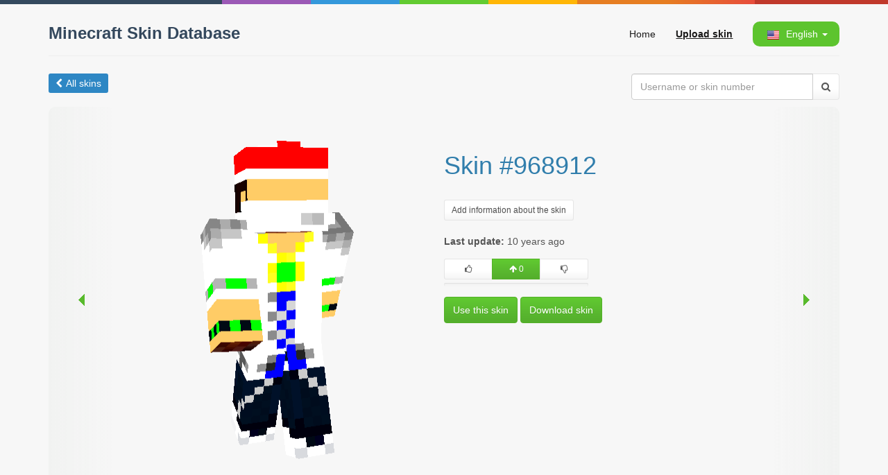

--- FILE ---
content_type: text/html; charset=UTF-8
request_url: https://mcskindb.com/968912
body_size: 4290
content:






<!DOCTYPE html>
<html lang="en">
    <head>
        <meta http-equiv="Content-Type" content="text/html; charset=utf-8"/>
        <meta http-equiv="X-UA-Compatible" content="IE=edge">
        <meta name="viewport" content="width=device-width, initial-scale=1">
        <meta http-equiv="Content-Language" content="en"/>
        <meta name="csrf-param" content="_csrf">
<meta name="csrf-token" content="Oi5cJ8ttlIflHgSNKpi5Hl43xlW5PCDG_UKL1ZDjw-VWTB5Mohv85NxNdr9a2fIqKE6qM_dpVvLPOsDhp4uo0Q==">

        <title>Skin #968912 / Minecraft Skin Database</title>
        <link rel="shortcut icon" href="/favicon.ico" type="image/x-icon" />
        <meta property="og:title" content="Skin #968912">
<meta property="og:site_name" content="Minecraft Skin Database">
<meta property="og:url" content="https://mcskindb.com/968912">
<meta property="og:type" content="article">
<meta property="og:locale" content="en">
<meta property="og:image" content="https://mcskindb.com/968912/preview">
<link href="https://mcskindb.com/ru/968912" rel="alternate" hreflang="ru">
<link href="https://mcskindb.com/uk/968912" rel="alternate" hreflang="uk">
<link href="https://mcskindb.com/968912" rel="canonical">
<link href="/assets/dd710865835bf66e615238aed60d38ec.css" rel="stylesheet">
<script src="/assets/667fd52d3b1bfd9a7973accef47fe106.js"></script>
        <script src="/js/3d-skin-preview/three.min.js"></script>
        <!--[if lt IE 9]>
            <script src="/js/html5shiv.min.js"></script>
            <script src="/js/respond.min.js"></script>
        <![endif]-->
        <script>window.yaContextCb=window.yaContextCb||[]</script>
        <script src="https://yandex.ru/ads/system/context.js" async></script>
    </head>
    <body>
        <div class="color-line ng-scope"></div>
        
        <div class="container">

            <div class="row">
                <div class="col-xs-12 col-sm-12 col-md-12 col-lg-12" id="header">
                    <a id="logo" href="/">Minecraft Skin Database</a>
                    <div id="main-menu">
                        <a href="/">Home</a>
                        <a data-toggle="modal" href="/upload" data-target="#upload" style="font-weight:bold;text-decoration:underline;">Upload skin</a>
                        <div id="lang-menu" class="dropdown">
                            <a href="#" class="dropdown-toggle" data-toggle="dropdown" role="button" aria-expanded="false"><img src="/images/flags/en.png" class="lang-flag"><span class="hidden-xs"> English</span> <span class="caret"></span></a>
                            <ul class="dropdown-menu" role="menu" style="min-width: 76px;">
                                                                                                                                                                                                                        <li><a href="/ru/968912" style="line-height: 25px;"><img src="/images/flags/ru.png" style="vertical-align: middle; height: 14px; margin-bottom: 2px; margin-right: 5px;"> Русский</a></li>
                                                                                                                                                                                        <li><a href="/uk/968912" style="line-height: 25px;"><img src="/images/flags/uk.png" style="vertical-align: middle; height: 14px; margin-bottom: 2px; margin-right: 5px;"> Український</a></li>
                                                                                                </ul>
                        </div>
                    </div>

                    
                    <hr style="margin-top: 5px; margin-bottom: 15px; clear: both;">
                </div>
            </div>

            
    <div id="skin" class="page-skin panel panel-default">
        <div class="panel-body">
            <div class="row">
    <ul class="category-menu" style="margin-bottom: 20px; float: left;">
                    <li style="background: #2E87C4; padding: 4px 10px;">
                <a href="/" style="color: #fff; text-decoration: none;">
                    <i class="fa fa-chevron-left" aria-hidden="true" style="margin-right: 5px;"></i>All skins
                </a>
            </li>
            </ul>

    <form id="search-form" style="float: right; width: 300px;">
        <div class="input-group">
            <input type="text" class="form-control" name="username" placeholder="Username or skin number" value="">
            <span class="input-group-btn">
                <button class="btn btn-default" type="submit"><i class="fa fa-search"></i></button>
            </span>
        </div>
    </form>
</div>

<div class="row">
    <div style="overflow: hidden; display: table; width: 100%; margin-bottom: 20px; position: relative;">
        <a class="col-xs-1 col-sm-1 col-md-1 col-lg-1 next-button" href="/968915#skin"><div class="arrow arrow-left"></div></a>
        <div style="overflow: hidden;">
            <div class="col-md-6 col-lg-6" align="center">
                <div id="skin_preview_canvas"  data-image="/cache/skins/d0/c8/968912.png" data-cape="false"></div>
            </div>
            <div class="col-md-6 col-lg-6 skin-info-wrapper">
                <div class="skin-info">
                                                                        <h1>Skin #968912</h1><br/>
                        
                                                    <a class="btn btn-default btn-sm" href="/968912/info" data-toggle="modal" data-target="#info" role="button">Add information about the skin</a>

                            <div id="info" class="modal fade" style="display: none;">
                                <div class="modal-dialog">
                                    <div class="modal-content">
                                        <div style="min-height: 500px;"></div>
                                    </div>
                                </div>
                            </div>
                                            
                    <br/><br/>
                                                                
                    <div>
                        <b>Last update:</b>
                                                    <span class="timeago" title="2016-02-14T12:46:40Z">2016-02-14 12:46:40</span>
                                            </div>

                    
                                                                                            <div class="vote" data-post="968912" style="display: inline-block; margin: 15px 0;">
                            <div class="btn-group">
                                <div class="btn-group">
                                    <button class="btn btn-default btn-sm vote-up" type="button" data-type="up" style="min-width: 70px;"><i class="fa fa-thumbs-o-up"></i></button>
                                </div>
                                <div class="btn-group">
                                    <button type="button" class="btn btn-success btn-sm vote-rating" style="min-width: 70px; cursor: default;"><i class="fa fa-arrow-up"></i> <span class="count">0</span></button>
                                </div>
                                <div class="btn-group">
                                    <button class="btn btn-default btn-sm vote-down" type="button" data-type="down" style="min-width: 70px;"><i class="fa fa-thumbs-o-down"></i></button>
                                </div>
                            </div>
                            <div style="height: 5px; margin-top: 5px; margin-bottom: 0; width: 100%;" class="progress vote-proportion">
                                                                    <div class="progress-bar progress-bar-success" style="width: 0;" title="0"></div>
                                    <div class="progress-bar progress-bar-danger" style="width: 0;" title="0"></div>
                                                            </div>
                        </div>
                    
                    
                    <div>
                                                <a href="/968912/use" id="use_skin" class="btn btn-success" target="_blank">Use this skin</a>
                        <a href="/968912/download" id="download_skin" class="btn btn-success">Download skin</a>
                    </div>
                </div>
            </div>
        </div>
        <a class="col-xs-1 col-sm-1 col-md-1 col-lg-1 prev-button" href="/968911#skin"><div class="arrow arrow-right"></div></a>

        
            <script type="text/javascript">
                $(function() {

                    var width = 394;

                    if ($(document).width() < width)
                    {
                        width = $(document).width() - 70;
                    }

                    $("#skin_preview_canvas").skin3d({
                        width   : width,
                        height  : width * 1.395,
                        length  : 64,
                        preview : false,
                        ifWebGLNotSupported : function(){

                            $("#skin_preview_canvas").addClass('simple').skinPreview({
                                scale: 12,
                                cape: true,
                                capePath: "/cache/capes/",
                                default_skin: "/images/char.png"
                            });
                        }
                    });

                    $('#show_all').click(function(){
                        $(this).hide().next('.spoiler').show();
                        return false;
                    });

                    $(".timeago").timeago();
                });
            </script>
        
    </div>

    <div class="col-lg-12" style="padding-top: 20px; padding-bottom: 20px; margin-bottom: 20px; border-bottom: 1px solid #ededed;">
<div id="yandex_rtb_R-A-2135826-6"></div>
<script>
    window.yaContextCb.push(()=>{
      Ya.Context.AdvManager.render({
        renderTo: "yandex_rtb_R-A-2135826-6",
        blockId: "R-A-2135826-6"
      })
    })
</script></div>

    
        <div style="border-top: 1px solid #ededed; padding: 20px 0;">
        <div style="margin-bottom: 25px;">
            <a href="/?sort=username" style="margin-top: 0; margin-left: 10px; font-weight: bold; font-size: 15px; display: inline-block; color: rgb(63, 69, 73);"><i class="fa fa-male" style="margin-right: 8px"></i>Popular skins</a>
            <a href="/" style="margin-top: 0; margin-right: 10px; float: right; font-weight: bold; font-size: 15px; display: inline-block; color: rgb(63, 69, 73); ">Show all<i style="margin-left: 8px;" class="fa fa-arrow-right"></i></a>
        </div>
        <div class="row" style="height: 192px; overflow: hidden; text-align: center;">
                            <div class="col-xs-6 col-ms-4 col-sm-3 col-md-2 col-lg-2">
                    <a href="/6124" title="Skin #6124"><div data-image="/cache/skins/ec/17/6124.png" data-cape="false" class="skin"></div></a>
                </div>
                            <div class="col-xs-6 col-ms-4 col-sm-3 col-md-2 col-lg-2">
                    <a href="/1324227" title="Skin #1324227"><div data-image="/cache/skins/c3/34/1324227.png" data-cape="false" class="skin"></div></a>
                </div>
                            <div class="col-xs-6 col-ms-4 col-sm-3 col-md-2 col-lg-2">
                    <a href="/131" title="Skin #131"><div data-image="/cache/skins/83/00/131.png" data-cape="false" class="skin"></div></a>
                </div>
                            <div class="col-xs-6 col-ms-4 col-sm-3 col-md-2 col-lg-2">
                    <a href="/2679" title="Skin #2679"><div data-image="/cache/skins/77/0a/2679.png" data-cape="false" class="skin"></div></a>
                </div>
                            <div class="col-xs-6 col-ms-4 col-sm-3 col-md-2 col-lg-2">
                    <a href="/4829" title="Skin #4829"><div data-image="/cache/skins/dd/12/4829.png" data-cape="false" class="skin"></div></a>
                </div>
                            <div class="col-xs-6 col-ms-4 col-sm-3 col-md-2 col-lg-2">
                    <a href="/4391" title="Skin #4391"><div data-image="/cache/skins/27/11/4391.png" data-cape="false" class="skin"></div></a>
                </div>
                    </div>
    </div>

    <script>
        
            $(function() {
                $(".skin").skin3d({
                    preview : true,
                    width   : 140,
                    height  : 200,
                    length  : 64,
                    ifWebGLNotSupported : function(){

                        $(".skin").skinPreview({
                            scale: 6,
                            cape: false,
                            capePath: "/cache/capes/",
                            default_skin: "/images/char.png"
                        });
                    }
                });
            });
        
    </script>


    <div id="comments" class="col-lg-12">
        
            <div id="disqus_thread"></div>
            <script type="text/javascript">
                var disqus_shortname = 'minecraftskindb';
                var disqus_identifier = 'skin_968912_en';

                
                var lang = 'en';
                

                if (lang != 'en')
                {
                    var disqus_config = function () {
                        this.language = lang;
                    };
                }

                (function() {
                    var dsq = document.createElement('script'); dsq.type = 'text/javascript'; dsq.async = true;
                    dsq.src = '//' + disqus_shortname + '.disqus.com/embed.js';
                    (document.getElementsByTagName('head')[0] || document.getElementsByTagName('body')[0]).appendChild(dsq);
                })();
            </script>
            <noscript>Please enable JavaScript to view the <a href="https://disqus.com/?ref_noscript" rel="nofollow">comments powered by Disqus.</a></noscript>
        
    </div>
</div>
        </div>
    </div>


            <footer>
                <div style="border-top: 1px solid #eeeeee; padding-top: 10px;">
                    2026 • Minecraft Skin Database
                    <div style="float:right;">
                        <a href="http://mcskindb.copiny.com/" target="_blank">Feedback</a> •
                        <a href="/cdn-cgi/l/email-protection#95e6e0e5e5fae7e1d5f8f6e6fefcfbf1f7bbf6faf8">Contact Us</a> •
                        <a href="https://mcpe-inside.ru" target="_blank">mcpe-inside.ru</a>
                    </div>
                </div>
            </footer>
        </div>

        <div class="modal fade" id="upload" role="dialog">
            <div class="modal-dialog">
                <div class="modal-content">
                    <div style="min-height: 500px;"></div>
                </div>
            </div>
        </div>
        <script data-cfasync="false" src="/cdn-cgi/scripts/5c5dd728/cloudflare-static/email-decode.min.js"></script><script src="/js/bootstrap-select/i18n/defaults-en.min.js"></script>
<script src="/js/timeago/locales/jquery.timeago.en.js"></script>
        
            <script>
                (function(i,s,o,g,r,a,m){i['GoogleAnalyticsObject']=r;i[r]=i[r]||function(){
                    (i[r].q=i[r].q||[]).push(arguments)},i[r].l=1*new Date();a=s.createElement(o),
                    m=s.getElementsByTagName(o)[0];a.async=1;a.src=g;m.parentNode.insertBefore(a,m)
                })(window,document,'script','//www.google-analytics.com/analytics.js','ga');

                ga('create', 'UA-62582464-1', 'auto');
                ga('send', 'pageview');
            </script>
            <!-- Yandex.Metrika counter -->
            <script type="text/javascript">
                (function (d, w, c) {
                    (w[c] = w[c] || []).push(function() {
                        try {
                            w.yaCounter33308763 = new Ya.Metrika({
                                id:33308763,
                                clickmap:true,
                                trackLinks:true,
                                accurateTrackBounce:true,
                                webvisor:true
                            });
                        } catch(e) { }
                    });

                    var n = d.getElementsByTagName("script")[0],
                            s = d.createElement("script"),
                            f = function () { n.parentNode.insertBefore(s, n); };
                    s.type = "text/javascript";
                    s.async = true;
                    s.src = "https://mc.yandex.ru/metrika/watch.js";

                    if (w.opera == "[object Opera]") {
                        d.addEventListener("DOMContentLoaded", f, false);
                    } else { f(); }
                })(document, window, "yandex_metrika_callbacks");
            </script>
            <noscript><div><img src="https://mc.yandex.ru/watch/33308763" style="position:absolute; left:-9999px;" alt="" /></div></noscript>
            <!-- /Yandex.Metrika counter -->
        
    <script defer src="https://static.cloudflareinsights.com/beacon.min.js/vcd15cbe7772f49c399c6a5babf22c1241717689176015" integrity="sha512-ZpsOmlRQV6y907TI0dKBHq9Md29nnaEIPlkf84rnaERnq6zvWvPUqr2ft8M1aS28oN72PdrCzSjY4U6VaAw1EQ==" data-cf-beacon='{"version":"2024.11.0","token":"07599640b8cc4c139abdb3cb299aaf4a","r":1,"server_timing":{"name":{"cfCacheStatus":true,"cfEdge":true,"cfExtPri":true,"cfL4":true,"cfOrigin":true,"cfSpeedBrain":true},"location_startswith":null}}' crossorigin="anonymous"></script>
</body>
</html>
